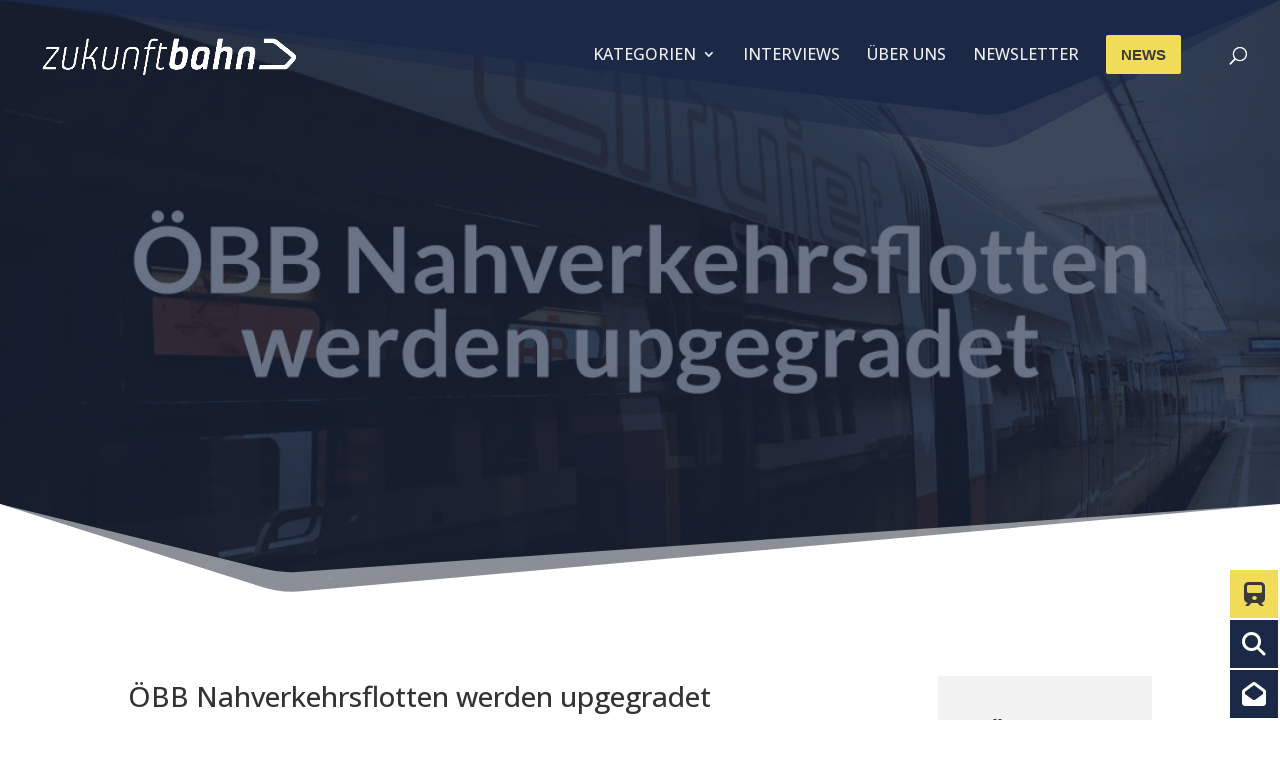

--- FILE ---
content_type: text/css
request_url: https://eisenbahn.blog/wp-content/et-cache/global/et-divi-customizer-global.min.css?ver=1769766314
body_size: 1393
content:
body,.et_pb_column_1_2 .et_quote_content blockquote cite,.et_pb_column_1_2 .et_link_content a.et_link_main_url,.et_pb_column_1_3 .et_quote_content blockquote cite,.et_pb_column_3_8 .et_quote_content blockquote cite,.et_pb_column_1_4 .et_quote_content blockquote cite,.et_pb_blog_grid .et_quote_content blockquote cite,.et_pb_column_1_3 .et_link_content a.et_link_main_url,.et_pb_column_3_8 .et_link_content a.et_link_main_url,.et_pb_column_1_4 .et_link_content a.et_link_main_url,.et_pb_blog_grid .et_link_content a.et_link_main_url,body .et_pb_bg_layout_light .et_pb_post p,body .et_pb_bg_layout_dark .et_pb_post p{font-size:14px}.et_pb_slide_content,.et_pb_best_value{font-size:15px}#et_search_icon:hover,.mobile_menu_bar:before,.mobile_menu_bar:after,.et_toggle_slide_menu:after,.et-social-icon a:hover,.et_pb_sum,.et_pb_pricing li a,.et_pb_pricing_table_button,.et_overlay:before,.entry-summary p.price ins,.et_pb_member_social_links a:hover,.et_pb_widget li a:hover,.et_pb_filterable_portfolio .et_pb_portfolio_filters li a.active,.et_pb_filterable_portfolio .et_pb_portofolio_pagination ul li a.active,.et_pb_gallery .et_pb_gallery_pagination ul li a.active,.wp-pagenavi span.current,.wp-pagenavi a:hover,.nav-single a,.tagged_as a,.posted_in a{color:#f0dc58}.et_pb_contact_submit,.et_password_protected_form .et_submit_button,.et_pb_bg_layout_light .et_pb_newsletter_button,.comment-reply-link,.form-submit .et_pb_button,.et_pb_bg_layout_light .et_pb_promo_button,.et_pb_bg_layout_light .et_pb_more_button,.et_pb_contact p input[type="checkbox"]:checked+label i:before,.et_pb_bg_layout_light.et_pb_module.et_pb_button{color:#f0dc58}.footer-widget h4{color:#f0dc58}.et-search-form,.nav li ul,.et_mobile_menu,.footer-widget li:before,.et_pb_pricing li:before,blockquote{border-color:#f0dc58}.et_pb_counter_amount,.et_pb_featured_table .et_pb_pricing_heading,.et_quote_content,.et_link_content,.et_audio_content,.et_pb_post_slider.et_pb_bg_layout_dark,.et_slide_in_menu_container,.et_pb_contact p input[type="radio"]:checked+label i:before{background-color:#f0dc58}a{color:#f0dc58}#main-header,#main-header .nav li ul,.et-search-form,#main-header .et_mobile_menu{background-color:rgba(255,255,255,0)}.et_secondary_nav_enabled #page-container #top-header{background-color:#f0dc58!important}#et-secondary-nav li ul{background-color:#f0dc58}.et_header_style_centered .mobile_nav .select_page,.et_header_style_split .mobile_nav .select_page,.et_nav_text_color_light #top-menu>li>a,.et_nav_text_color_dark #top-menu>li>a,#top-menu a,.et_mobile_menu li a,.et_nav_text_color_light .et_mobile_menu li a,.et_nav_text_color_dark .et_mobile_menu li a,#et_search_icon:before,.et_search_form_container input,span.et_close_search_field:after,#et-top-navigation .et-cart-info{color:rgba(255,255,255,0.93)}.et_search_form_container input::-moz-placeholder{color:rgba(255,255,255,0.93)}.et_search_form_container input::-webkit-input-placeholder{color:rgba(255,255,255,0.93)}.et_search_form_container input:-ms-input-placeholder{color:rgba(255,255,255,0.93)}#top-menu li a{font-size:16px}body.et_vertical_nav .container.et_search_form_container .et-search-form input{font-size:16px!important}#top-menu li.current-menu-ancestor>a,#top-menu li.current-menu-item>a,#top-menu li.current_page_item>a{color:#f0dc58}#main-footer .footer-widget h4,#main-footer .widget_block h1,#main-footer .widget_block h2,#main-footer .widget_block h3,#main-footer .widget_block h4,#main-footer .widget_block h5,#main-footer .widget_block h6{color:#f0dc58}.footer-widget li:before{border-color:#f0dc58}#main-header{box-shadow:none}@media only screen and (min-width:981px){.et_header_style_left #et-top-navigation,.et_header_style_split #et-top-navigation{padding:35px 0 0 0}.et_header_style_left #et-top-navigation nav>ul>li>a,.et_header_style_split #et-top-navigation nav>ul>li>a{padding-bottom:35px}.et_header_style_split .centered-inline-logo-wrap{width:69px;margin:-69px 0}.et_header_style_split .centered-inline-logo-wrap #logo{max-height:69px}.et_pb_svg_logo.et_header_style_split .centered-inline-logo-wrap #logo{height:69px}.et_header_style_centered #top-menu>li>a{padding-bottom:12px}.et_header_style_slide #et-top-navigation,.et_header_style_fullscreen #et-top-navigation{padding:26px 0 26px 0!important}.et_header_style_centered #main-header .logo_container{height:69px}#logo{max-height:48%}.et_pb_svg_logo #logo{height:48%}.et_header_style_centered.et_hide_primary_logo #main-header:not(.et-fixed-header) .logo_container,.et_header_style_centered.et_hide_fixed_logo #main-header.et-fixed-header .logo_container{height:12.42px}.et_fixed_nav #page-container .et-fixed-header#top-header{background-color:#f0dc58!important}.et_fixed_nav #page-container .et-fixed-header#top-header #et-secondary-nav li ul{background-color:#f0dc58}.et-fixed-header#main-header,.et-fixed-header#main-header .nav li ul,.et-fixed-header .et-search-form{background-color:#1b2946}.et-fixed-header #top-menu a,.et-fixed-header #et_search_icon:before,.et-fixed-header #et_top_search .et-search-form input,.et-fixed-header .et_search_form_container input,.et-fixed-header .et_close_search_field:after,.et-fixed-header #et-top-navigation .et-cart-info{color:rgba(255,255,255,0.93)!important}.et-fixed-header .et_search_form_container input::-moz-placeholder{color:rgba(255,255,255,0.93)!important}.et-fixed-header .et_search_form_container input::-webkit-input-placeholder{color:rgba(255,255,255,0.93)!important}.et-fixed-header .et_search_form_container input:-ms-input-placeholder{color:rgba(255,255,255,0.93)!important}.et-fixed-header #top-menu li.current-menu-ancestor>a,.et-fixed-header #top-menu li.current-menu-item>a,.et-fixed-header #top-menu li.current_page_item>a{color:#f0dc58!important}}@media only screen and (min-width:1350px){.et_pb_row{padding:27px 0}.et_pb_section{padding:54px 0}.single.et_pb_pagebuilder_layout.et_full_width_page .et_post_meta_wrapper{padding-top:81px}.et_pb_fullwidth_section{padding:0}}@media only screen and (max-width:980px){#main-header,#main-header .nav li ul,.et-search-form,#main-header .et_mobile_menu{background-color:#1b2946}}.wp-block-pullquote{margin:5px 0 5px!important}.wp-block-pullquote{border-bottom:0px solid;border-top:0px solid;color:currentColor;margin-bottom:0em}.wp-block-pullquote{box-sizing:border-box;overflow-wrap:break-word;padding:0.9em 0;text-align:center}@media (max-width:981px){.et_pb_gutters3 .et_pb_column_1_4,.et_pb_gutters3.et_pb_row .et_pb_column_1_4{display:none!important}}.page-id-148 .current-menu-item a span::after{height:0px!important}body.page-id-148 header nav ul li.current-menu-item a span{color:rgba(255,255,255,0.93)!important}.et_pb_fullwidth_menu_0_tb_footer .et_mobile_nav_menu .mobile_nav .mobile_menu_bar:before{color:transparent}body.page-id-148 header nav ul li.current-menu-item a.section-active span{color:#f0dc58!important}.page-id-148 li.current-menu-item>a.section-active span::after{content:'';display:block;background:#f0dc58;width:0;height:2px!important;left:0;position:absolute;top:26px;transition:all .3s ease-in-out;opacity:0;border-radius:0px}

--- FILE ---
content_type: text/javascript
request_url: https://eisenbahn.blog/wp-content/plugins/divi-pixel/dist/public/js/Fullscreen.min.js?ver=2.44.0
body_size: 102
content:
!function r(o,t,a){function u(n,e){if(!t[n]){if(!o[n]){var i="function"==typeof require&&require;if(!e&&i)return i(n,!0);if(l)return l(n,!0);throw(e=new Error("Cannot find module '"+n+"'")).code="MODULE_NOT_FOUND",e}i=t[n]={exports:{}},o[n][0].call(i.exports,function(e){return u(o[n][1][e]||e)},i,i.exports,r,o,t,a)}return t[n].exports}for(var l="function"==typeof require&&require,e=0;e<a.length;e++)u(a[e]);return u}({1:[function(e,n,i){jQuery(document).ready(function(e){e(".mobile_nav").addClass(dipi_data.slide_menu_class),e(".mobile_nav").addClass(dipi_data.background_animation_class),e(".mobile_menu_bar_toggle").on("click",function(){e(".mobile_nav").addClass("animate"),setTimeout(function(){e(".mobile_nav").removeClass("animate")},700)})})},{}]},{},[1]);